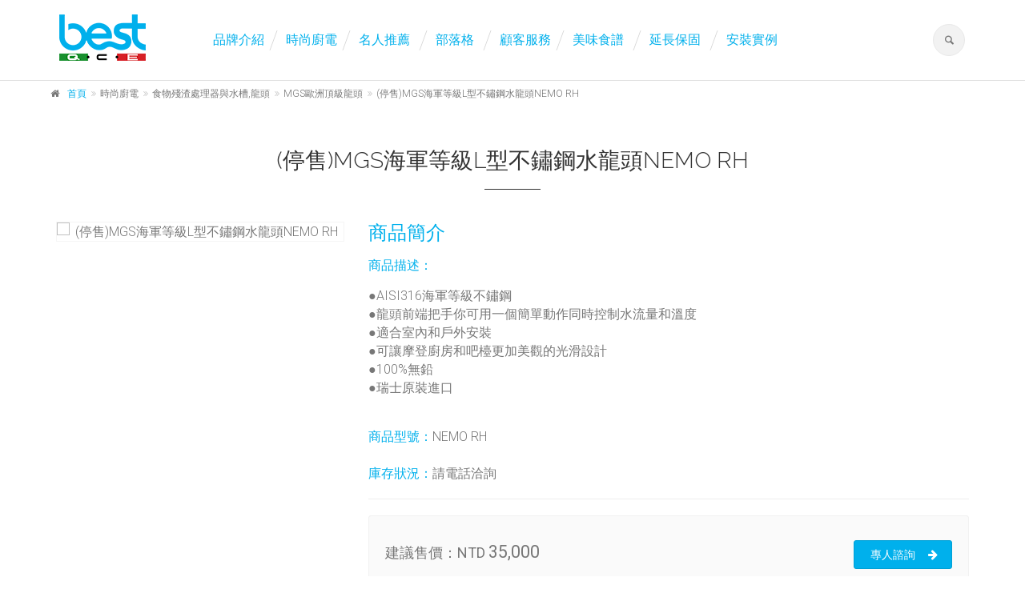

--- FILE ---
content_type: text/html; charset=utf-8
request_url: https://www.bestqce.com.tw/product/detail/168/
body_size: 11236
content:
<!DOCTYPE html>
<!--[if IE 9]> 
	<html lang="en" class="ie9"> 
<![endif]-->
<!--[if gt IE 9]>
 <html lang="en" class="ie"> 
<![endif]-->
<!--[if !IE]>
<html>
	<![endif]-->

	<head>
		<meta charset="utf-8">
		

<title>(停售)MGS海軍等級L型不鏽鋼水龍頭NEMO RH</title>

		 
                <meta name=”robots” content=”NOODP”>	
		<meta name="author" content="bestqce">




<meta name="description" content="best貝斯特是義大利與德國合作而成的時尚廚電。結合實用與藝術美感設計、超強創新功能，不論在  您在下廚或收拾清潔時都能更得心應手，並給您健康生活環境!" />



		<!-- Mobile Meta -->
		<meta name="viewport" content="width=device-width, initial-scale=1.0">

		<!-- Favicon -->
		<link rel="shortcut icon" href="/static/images/favicon.ico">

		<!-- Web Fonts -->
		<link href='https://fonts.googleapis.com/css?family=Roboto:400,300,300italic,400italic,500,500italic,700,700italic' rel='stylesheet' type='text/css'>
		<link href='https://fonts.googleapis.com/css?family=Raleway:700,400,300' rel='stylesheet' type='text/css'>
		<link href='https://fonts.googleapis.com/css?family=Pacifico' rel='stylesheet' type='text/css'>
		<link href='https://fonts.googleapis.com/css?family=PT+Serif' rel='stylesheet' type='text/css'>

		<!-- Bootstrap core CSS -->
		<link href="/static/bootstrap/css/bootstrap.css" rel="stylesheet">

		<!-- Font Awesome CSS -->
		<link href="/static/fonts/font-awesome/css/font-awesome.css" rel="stylesheet">

		<!-- Fontello CSS -->
		<link href="/static/fonts/fontello/css/fontello.css" rel="stylesheet">

		<!-- Plugins -->
		<link href="/static/plugins/magnific-popup/magnific-popup.css" rel="stylesheet">
		<link href="/static/plugins/rs-plugin/css/settings.css" rel="stylesheet">
		<link href="/static/css/animations.css" rel="stylesheet">
		<link href="/static/plugins/owl-carousel/owl.carousel.css" rel="stylesheet">
		<link href="/static/plugins/owl-carousel/owl.transitions.css" rel="stylesheet">
		<link href="/static/plugins/hover/hover-min.css" rel="stylesheet">		
		
		<!-- The Project's core CSS file -->
		<link href="/static/css/style.css" rel="stylesheet" >
		<!-- The Project's Typography CSS file, includes used fonts -->
		<!-- Used font for body: Roboto -->
		<!-- Used font for headings: Raleway -->
		<link href="/static/css/typography-default.css" rel="stylesheet" >
		

		<!-- Custom css --> 
		<link href="/static/css/custom.css" rel="stylesheet">

		<link href="/static/froala_editor/css/froala_style.min.css" rel="stylesheet" type="text/css" />
		<!-- Google Tag Manager -->
		<script>(function(w,d,s,l,i){w[l]=w[l]||[];w[l].push({'gtm.start':
		new Date().getTime(),event:'gtm.js'});var f=d.getElementsByTagName(s)[0],
		j=d.createElement(s),dl=l!='dataLayer'?'&l='+l:'';j.async=true;j.src=
		'https://www.googletagmanager.com/gtm.js?id='+i+dl;f.parentNode.insertBefore(j,f);
		})(window,document,'script','dataLayer','GTM-PK3GZXJ');</script>
		<!-- End Google Tag Manager -->
	
		<!-- Global site tag (gtag.js) - Google Ads: 704996685 -->
		<script async src="https://www.googletagmanager.com/gtag/js?id=AW-704996685"></script>
		<script>
  		window.dataLayer = window.dataLayer || [];
  		function gtag(){dataLayer.push(arguments);}
  		gtag('js', new Date());

  		gtag('config', 'AW-704996685');
		</script>

		
<script type="application/ld+json">
{
  "@context": "https://schema.org",
  "@type": "Product",
  "name": "(停售)MGS海軍等級L型不鏽鋼水龍頭NEMO RH",
  "image": "https://image.jefec.com/images/bestqce/NEMORH.png",
  "description": "best貝斯特是義大利與德國合作而成的時尚廚電。結合實用與藝術美感設計、超強創新功能，不論在  您在下廚或收拾清潔時都能更得心應手，並給您健康生活環境!",
  "brand": {
    "@type": "Brand",
    "name": "best貝斯特"
  },
  "offers": {
    "@type": "Offer",
    "url": "https://www.bestqce.com.tw/product/detail/168/",
    "priceCurrency": "TWD",
    "price": "35000",
    "availability": "https://schema.org/InStock"
  }
}

<script type="application/ld+json">
{
  "@context": "https://schema.org",
  "@type": "BreadcrumbList",
  "itemListElement": [
    {
      "@type": "ListItem",
      "position": 1,
      "item": "https:/www.bestqce.com.tw",
      "name": "首頁"
    },
    {
      "@type": "ListItem",
      "position": 2,
      "item": "https:/www.bestqce.com.tw/product/15/",
      "name": "食物殘渣處理器與水槽,龍頭"
    },
    {
      "@type": "ListItem",
      "position": 3,
      "item": "https://www.bestqce.com.tw/product/27/",
      "name": "MGS歐洲頂級龍頭"
    },
    {
      "@type": "ListItem",
      "position": 4,
      "item": "https://www.bestqce.com.tw/product/detail/168/",
      "name": "(停售)MGS海軍等級L型不鏽鋼水龍頭NEMO RH"
    }
  ]
}
</script>


	</head>

	<!-- body classes:  -->
	<!-- "boxed": boxed layout mode e.g. <body class="boxed"> -->
	<!-- "pattern-1 ... pattern-9": background patterns for boxed layout mode e.g. <body class="boxed pattern-1"> -->
	<!-- "transparent-header": makes the header transparent and pulls the banner to top -->
	<!-- "gradient-background-header": applies gradient background to header -->
	<!-- "page-loader-1 ... page-loader-6": add a page loader to the page (more info @components-page-loaders.html) -->
	<body class="no-trans front-page transparent-header  ">

<!-- Google Tag Manager (noscript) -->
<noscript><iframe src="https://www.googletagmanager.com/ns.html?id=GTM-PK3GZXJ"
height="0" width="0" style="display:none;visibility:hidden"></iframe></noscript>
<!-- End Google Tag Manager (noscript) -->


		<!-- scrollToTop -->
		<!-- ================ -->
		<div class="scrollToTop circle"><i class="icon-up-open-big"></i></div>
		
		<!-- page wrapper start -->
		<!-- ================ -->
		<div class="page-wrapper">
		
			<!-- header-container start -->
			<div class="header-container">
				
				
				<!-- header start -->
				<!-- classes:  -->
				<!-- "fixed": enables fixed navigation mode (sticky menu) e.g. class="header fixed clearfix" -->
				<!-- "dark": dark version of header e.g. class="header dark clearfix" -->
				<!-- "full-width": mandatory class for the full-width menu layout -->
				<!-- "centered": mandatory class for the centered logo layout -->
				<!-- ================ --> 
				<header class="header  fixed    clearfix">
					
					<div class="container">
						<div class="row">
							<div class="col-md-2 ">
								<!-- header-left start -->
								<!-- ================ -->
								<div class="header-left clearfix">
									
									<!-- header dropdown buttons -->
									<div class="header-dropdown-buttons visible-xs">
										<div class="btn-group dropdown">
											<button type="button" class="btn dropdown-toggle" data-toggle="dropdown"><i class="icon-search"></i></button>
											<ul class="dropdown-menu dropdown-menu-right dropdown-animation">
												<li class="search">
													<form action="/search/" method="GET" role="search" class="search-box margin-clear">
														<div class="form-group has-feedback">
															<input name="search" type="text" class="form-control" placeholder="Search">
															<button type="submit" class="searchbt"><i class="icon-search form-control-feedback"></i></button>
														</div>
													</form>
												</li>
											</ul>
										</div>
									</div>
									<!-- header dropdown buttons end-->
									
									<!-- logo -->
									<div id="logo" class="logo">
										<a href="/"><img id="logo_img" src="/static/images/logo.png" alt="best貝斯特時尚廚電 － best廚房家電"></a>
									</div>
								</div>
								<!-- header-left end -->

							</div>
							<div class="col-md-10">
					
								<!-- header-right start -->
								<!-- ================ -->
								<div class="header-right clearfix">
									
								<!-- main-navigation start -->
								<!-- classes: -->
								<!-- "onclick": Makes the dropdowns open on click, this the default bootstrap behavior e.g. class="main-navigation onclick" -->
								<!-- "animated": Enables animations on dropdowns opening e.g. class="main-navigation animated" -->
								<!-- "with-dropdown-buttons": Mandatory class that adds extra space, to the main navigation, for the search and cart dropdowns -->
								<!-- ================ -->
								<div class="main-navigation  animated with-dropdown-buttons">

									<!-- navbar start -->
									<!-- ================ -->
									<nav class="navbar navbar-default" role="navigation">
										<div class="container-fluid">

											<!-- Toggle get grouped for better mobile display -->
											<div class="navbar-header">
												<button type="button" class="navbar-toggle" data-toggle="collapse" data-target="#navbar-collapse-1">
													<span class="sr-only">Toggle navigation</span>
													<span class="icon-bar"></span>
													<span class="icon-bar"></span>
													<span class="icon-bar"></span>
												</button>
												
											</div>

											<!-- Collect the nav links, forms, and other content for toggling -->
											<div class="collapse navbar-collapse" id="navbar-collapse-1">
												<!-- main-menu -->
												<ul class="nav navbar-nav ">
													
													<li class="dropdown">
<a class="dropdown-toggle" data-toggle="dropdown" href="">品牌介紹</a>
<ul class="dropdown-menu pdnavi">
															<img src="/static/images/pdnavibg.png" alt="" class="listbg hidden-xs">
															<li><a href="/about/">品牌介紹</a></li>
															<li><a href="/news/">最新消息</a></li>
															<li><a href="/kitchen/">體驗廚房</a></li>
                                                            </ul>
													</li>

													<!-- mega-menu start -->
													<li class="dropdown">
														<a class="dropdown-toggle" data-toggle="dropdown" href="">時尚廚電</a>
														<ul class="dropdown-menu pdnavi">
															<img src="/static/images/pdnavibg.png" alt="" class="listbg hidden-xs">
															
															
																
													        		
													        															
													        
																
																	
																	<li class="dropdown">
																		<a  class="dropdown-toggle" data-toggle="dropdown" href="/product/1/">抽油煙機</a>
																		<ul class="dropdown-menu">
																			
																				
																				<li><a href="/product/45/">靠壁/倒T式抽油煙機</a></li>
																				
																			
																				
																				<li><a href="/product/44/">中島式抽油煙機</a></li>
																				
																			
																				
																				<li><a href="/product/46/">隱藏式抽油煙機</a></li>
																				
																			
																				
																				<li><a href="/product/51/">抽油煙機配件/油網</a></li>
																				
																			
																				
																			
																				
																			
																		</ul>
																	</li>
																	
													        															
													        
																
													        		
													        															
													        
																
													        		
													        															
													        
																
													        		
													        															
													        
																
													        		
													        															
													        
																
													        		
													        															
													        
																
													        		
													        															
													        
																
													        		
													        															
													        
																
																	
																	<li class="dropdown">
																		<a  class="dropdown-toggle" data-toggle="dropdown" href="/product/2/">料理爐具</a>
																		<ul class="dropdown-menu">
																			
																				
																				<li><a href="/product/3/">高效能瓦斯爐</a></li>
																				
																			
																				
																				<li><a href="/product/4/">觸控式感應爐</a></li>
																				
																			
																				
																				<li><a href="/product/5/">電陶爐/燒烤爐</a></li>
																				
																			
																		</ul>
																	</li>
																	
													        															
													        
																
													        		
													        															
													        
																
													        		
													        															
													        
																
													        		
													        															
													        
																
													        		
													        															
													        
																
													        		
													        															
													        
																
													        		
													        		<li><a href="/product/6/" title="多功能3D旋風烤箱">多功能3D旋風烤箱</a></li>
													        		
													        															
													        
																
													        		
													        															
													        
																
													        		
													        															
													        
																
													        		
													        		<li><a href="/product/10/" title="智慧型蒸烤爐">智慧型蒸烤爐</a></li>
													        		
													        															
													        
																
													        		
													        															
													        
																
													        		
													        															
													        
																
													        		
													        															
													        
																
													        		
													        															
													        
																
													        		
													        		<li><a href="/product/37/" title="微波烤箱/微蒸烤萬用爐">微波烤箱/微蒸烤萬用爐</a></li>
													        		
													        															
													        
																
													        		
													        															
													        
																
																	
																	<li class="dropdown">
																		<a  class="dropdown-toggle" data-toggle="dropdown" href="">洗碗機</a>
																		<ul class="dropdown-menu">
																			
																				
																				<li><a href="/product/43/">獨立烘乾洗碗機</a></li>
																				
																			
																				
																				<li><a href="/product/13/">半嵌式洗碗機</a></li>
																				
																			
																				
																				<li><a href="/product/12/">全嵌式洗碗機</a></li>
																				
																			
																				
																				<li><a href="/product/14/">獨立式洗碗機</a></li>
																				
																			
																				
																				<li><a href="/product/30/">洗碗機專用濾水器/周邊配件</a></li>
																				
																			
																		</ul>
																	</li>
																	
													        															
													        
																
													        		
													        															
													        
																
													        		
													        															
													        
																
													        		
													        		<li><a href="/product/38/" title="電器收納櫃">電器收納櫃</a></li>
													        		
													        															
													        
																
													        		
													        		<li><a href="/product/59/" title="嵌入式醬料櫃">嵌入式醬料櫃</a></li>
													        		
													        															
													        
																
													        		
													        															
													        
																
													        		
													        		<li><a href="/product/42/" title="時光真空系列廚電">時光真空系列廚電</a></li>
													        		
													        															
													        
																
																	
																	<li class="dropdown">
																		<a  class="dropdown-toggle" data-toggle="dropdown" href="">冷藏酒櫃與分酒器</a>
																		<ul class="dropdown-menu">
																			
																				
																				<li><a href="/product/60/">嵌入式分酒器</a></li>
																				
																			
																				
																				<li><a href="/product/50/">嵌入式酒櫃</a></li>
																				
																			
																				
																				<li><a href="/product/49/">獨立式酒櫃</a></li>
																				
																			
																				
																				<li><a href="/product/52/">冷藏酒櫃周邊產品</a></li>
																				
																			
																		</ul>
																	</li>
																	
													        															
													        
																
													        		
													        		<li><a href="/product/16/" title="咖啡機/溫杯溫盤機">咖啡機/溫杯溫盤機</a></li>
													        		
													        															
													        
																
													        		
													        		<li><a href="/product/40/" title="亞爾浦五星級氣泡烹調設備">亞爾浦五星級氣泡烹調設備</a></li>
													        		
													        															
													        
																
																	
																	<li class="dropdown">
																		<a  class="dropdown-toggle" data-toggle="dropdown" href="">亞爾浦淨水設備</a>
																		<ul class="dropdown-menu">
																			
																				
																				<li><a href="/product/18/">亞爾浦櫥下型淨水設備</a></li>
																				
																			
																				
																				<li><a href="/product/19/">亞爾浦櫥下型熱飲機</a></li>
																				
																			
																		</ul>
																	</li>
																	
													        															
													        
																
																	
																	<li class="dropdown">
																		<a  class="dropdown-toggle" data-toggle="dropdown" href="">食物殘渣處理器與水槽,龍頭</a>
																		<ul class="dropdown-menu">
																			
																				
																			
																				
																				<li><a href="/product/20/">ISE美國食物殘渣處理機</a></li>
																				
																			
																				
																				<li><a href="/product/27/">MGS歐洲頂級龍頭</a></li>
																				
																			
																				
																				<li><a href="/product/26/">HAMAT原裝龍頭</a></li>
																				
																			
																				
																				<li><a href="/product/28/">Elleci義大利水槽</a></li>
																				
																			
																				
																				<li><a href="/product/22/">周邊配件</a></li>
																				
																			
																		</ul>
																	</li>
																	
													        															
													        
													        
														</ul>
													</li>
                                                                                                        <li>
														<a href="/recommend/">名人推薦</a>
													</li>
													<li>
														<a href="/information/">部落格</a>
													</li>
													<!-- mega-menu edn -->
													<li class="dropdown">
														<a class="dropdown-toggle" data-toggle="dropdown" href="">顧客服務</a>
                                                        
														<ul class="dropdown-menu pdnavi">
															<img src="/static/images/pdnavibg.png" alt="" class="listbg hidden-xs">
															<li><a href="/download/">型錄/說明書</a></li>
                                                                                                                        <li><a href="/purchase/">選購幫手</a></li>
															<li><a href="/faq/">常見問題</a></li>
															<li><a href="/location/">服務據點</a></li>
															<li><a href="/contactus/">聯絡我們</a></li>
                                                        </ul>
													</li>
                                                                                                        <li>
                                                                                                                <a href="/recipe/">美味食譜</a>
                                                                                                        </li>
													<li>
														<a href="https://pse.is/3ktbt6" target="_blank">延長保固</a>
													</li>
													<li class="dropdown last">
														<a class="dropdown-toggle" data-toggle="dropdown" href="">安裝實例</a>
                                                        
														<ul class="dropdown-menu pdnavi">
															<img src="/static/images/pdnavibg.png" alt="" class="listbg hidden-xs">
															
															<li><a href="/photo/list/1/">北部地區</a></li>
															
															<li><a href="/photo/list/3/">桃竹苗地區</a></li>
															
															<li><a href="/photo/list/4/">中部地區</a></li>
															
															<li><a href="/photo/list/6/">南部地區</a></li>
															
                                                         </ul>
													</li>
													
													
												</ul>
												<!-- main-menu end -->
												
												<!-- header dropdown buttons -->
												<div class="header-dropdown-buttons hidden-xs ">
													<div class="btn-group dropdown">
														<button type="button" class="btn dropdown-toggle" data-toggle="dropdown"><i class="icon-search"></i></button>
														<ul class="dropdown-menu dropdown-menu-right dropdown-animation">
															<li class="search">
																<form action="/search/" method="GET" role="search" class="search-box margin-clear">
																	<div class="form-group has-feedback">
																		<input name="search" type="text" class="form-control" placeholder="Search">
																		<button type="submit" class="searchbt"><i class="icon-search form-control-feedback"></i></button>
																	</div>
																</form>
															</li>
														</ul>
													</div>
												</div>
												<!-- header dropdown buttons end-->
												
											</div>

										</div>
									</nav>
									<!-- navbar end -->

								</div>
								<!-- main-navigation end -->
								</div>
								<!-- header-right end -->
					
							</div>
						</div>
					</div>
					
				</header>
				<!-- header end -->
			</div>
			<!-- header-container end -->

			
<!-- breadcrumb start -->
			<!-- ================ -->
			<div class="breadcrumb">
				<div class="container">
					<ol class="breadcrumb">
						<li><i class="fa fa-home pr-10"></i><a href="/">首頁</a></li>
						<li>時尚廚電</li>
						

                                                <li class="link">食物殘渣處理器與水槽,龍頭</li>

						
						<li class="link"><a href="/product/27/">MGS歐洲頂級龍頭</a></li>
						<li class="active">(停售)MGS海軍等級L型不鏽鋼水龍頭NEMO RH</li>
					</ol>
				</div>
			</div>
			<!-- breadcrumb end -->

			<!-- ================ -->
			<section class="main-container padding-bottom-clear mb-20 pdbox">

				<div class="container">
					<div class="row">

						<!-- main start -->
						<!-- ================ -->
						<div class="main col-md-12 topinfo">
							<h1 class="page-title">(停售)MGS海軍等級L型不鏽鋼水龍頭NEMO RH</h1>

							<div class="row">
								<div class="col-md-4">
									<div class="owl-carousel content-slider-with-large-controls">
										<div class="overlay-container overlay-visible">
											<img src="https://image.jefec.com/images/bestqce/NEMORH.png" alt="(停售)MGS海軍等級L型不鏽鋼水龍頭NEMO RH">
											<a href="https://image.jefec.com/images/bestqce/NEMORH.png" class="popup-img overlay-link" title="(停售)MGS海軍等級L型不鏽鋼水龍頭NEMO RH"><i class="icon-plus-1"></i></a>
										</div>
										
									</div>					
								</div>
								<div class="col-md-8">
									<h2 class="title">商品簡介</h2>
									<p>
										<span class="base-color">商品描述：</span>
										
										<p>●AISI316海軍等級不鏽鋼<br>●龍頭前端把手你可用一個簡單動作同時控制水流量和溫度<br>●適合室內和戶外安裝<br>●可讓摩登廚房和吧檯更加美觀的光滑設計<br>●100%無鉛<br>●瑞士原裝進口</p><br>
										
										<span class="base-color">商品型號：</span>NEMO RH<br><br>
										
										<span class="base-color">庫存狀況：</span>請電話洽詢
										
									</p>
									<hr class="mb-20">
									<div class="light-gray-bg mt-20 p-20 bordered clearfix">
										
										<span class="product price">建議售價：<span class="weight">NTD <span class="big">35,000</span></span></span>
										
										<div class="product elements-list pull-right clearfix">
											<a href="/contactus/?product_name=(停售)MGS海軍等級L型不鏽鋼水龍頭NEMO RH" class="btn btn-animated btn-default">專人諮詢 <i class="fa fa-arrow-right"></i></a>
										</div>
									</div>
									<div class="clearfix mt-20 mb-20 row sharebox">
										<div class="col-md-4 pull-right mt-10">
											<ul class="pl-20 pull-right social-links circle small clearfix margin-clear animated-effect-1">
												<!-- AddToAny BEGIN -->
												<div class="a2a_kit a2a_kit_size_32 a2a_default_style">
												<a class="a2a_button_twitter"></a>
												<a class="a2a_button_google_plus"></a>
												<a class="a2a_button_facebook"></a>
												<a class="a2a_button_line"></a>
												</div>
												<script async src="https://static.addtoany.com/menu/page.js"></script>
												<!-- AddToAny END -->
											</ul>
										</div>
										<div class="clearfix visible-xs"></div>
										<div class="col-md-8 stats">
											<div class="clearfix">
												<div class="lxy mt-10">
													<div class="feature-box " data-animation-effect="linear" data-effect-delay="0">
														<h2>
															<span class="icon default-bg circle"><i class="fa fa-group"></i></span>
															<span class="bold">商品瀏覽人次：</span>
															<span class="counter base-color" data-speed="1">3113</span>
														</h2>
													</div>
												</div>
											</div>
										</div>
									</div>
								</div>
							</div>
						</div>
						<!-- main end -->


					</div>
				</div>
				
			</section>
			<!-- main-container end -->

			<!-- section start -->
			<!-- ================ -->
			<section class="pv-30 light-gray-bg pdbox">
				<div class="container">
					<div class="row">
						<div class="col-md-12">
							
							<!-- tabs start -->
							<!-- ================ -->

							<!-- Nav tabs -->
							<ul class="nav nav-tabs style-1" role="tablist">
								<li class="active"><a href="#htab1" role="tab" data-toggle="tab"><i class="fa fa-star pr-10"></i>特色功能</a></li>
								<li><a href="#htab2" role="tab" data-toggle="tab"><i class="fa fa-file-text pr-10"></i>商品規格</a></li>
								<li><a href="#htab3" role="tab" data-toggle="tab"><i class="fa fa-video-camera pr-10"></i>教學影片</a></li>
								<li><a href="#htab4" role="tab" data-toggle="tab"><i class="fa fa-download pr-10"></i>下載型錄/說明書</a></li>
								<li class="recipeicon"><a href="#htab5" role="tab" data-toggle="tab"><span class="utensils"></span>美味食譜</a></li>
								<li class="recipeicon"><a href="#htab6" role="tab" data-toggle="tab"><i class="fa fa-thumbs-up pr-10"></i>網友開箱推薦</a></li>
							</ul>

							<!-- Tab panes -->
							<div class="tab-content">
								<div class="tab-pane fade in active" id="htab1">
									<div class="p_title">特色功能</div>
									<div class="editbox mt-20">
										
										<p>○AISI316海軍等級不鏽鋼</p><p>○龍頭前端把手你可用一個簡單動作同時控制水流量和溫度</p><p>○適合室內和戶外安裝</p><p>○可讓摩登廚房和吧檯更加美觀的光滑設計</p><p>○100%無鉛</p><p>○瑞士原裝進口<br><img class="fr-dib fr-fil" src="/media/uploads/froala_editor/images/MGS%E5%9E%8B%E9%8C%84-0724-14.jpg" style="width: 800px;" alt="MGS海軍等級L型不鏽鋼水龍頭"><img class="fr-dib fr-fil" src="/media/uploads/froala_editor/images/MGS%E5%9E%8B%E9%8C%84-0724-15.jpg" style="width: 800px;" alt="MGS海軍等級L型不鏽鋼水龍頭"><img class="fr-dib fr-fil" src="/media/uploads/froala_editor/images/1_vGW9cQC.jpg" style="width: 800px;" alt="MGS海軍等級L型不鏽鋼水龍頭"><img class="fr-dib fr-fil" src="/media/uploads/froala_editor/images/2_B0Z92oj.jpg" style="width: 800px;" alt="MGS海軍等級L型不鏽鋼水龍頭"></p><p><img class="fr-dib fr-fil" src="/media/uploads/froala_editor/images/3_z76S4xA.jpg" style="width: 800px;" alt="MGS海軍等級L型不鏽鋼水龍頭"><img class="fr-dib fr-fil" src="/media/uploads/froala_editor/images/4_4kyMFLg.jpg" style="width: 800px;" alt="MGS海軍等級L型不鏽鋼水龍頭"><img class="fr-dib fr-fil" src="/media/uploads/froala_editor/images/5_BhwU4nb.jpg" style="width: 800px;" alt="MGS海軍等級L型不鏽鋼水龍頭"><br></p><p><br></p>
														
									</div>
								</div>
								<div class="tab-pane fade" id="htab2">
									<div class="p_title">商品規格</div>
									<div class="editbox mt-20">
										
										<p><span>尺寸LxH mm：285 x 310<span>&nbsp;</span></span></p><p><span>顏色：不鏽鋼霧面<span>&nbsp;</span></span></p><p><span>材質：AISI316海軍等級不鏽鋼</span></p><p><br></p><p><span>◎安裝資訊</span><br><span><img class="fr-dib fr-fil" src="/media/uploads/froala_editor/images/NEMO.jpg" style="width: 250px;" alt="MGS海軍等級L型不鏽鋼水龍頭 安裝資訊"></span></p>
										
									</div>
								</div>
								<div class="tab-pane fade" id="htab3">
									<div class="p_title">教學影片</div>
									<div class="editbox mt-20">
										<p class="text-center">
											
												<div class="col-md-12 text-center mb-20">
													<h3 class="gray-light">即將上架，敬請期待</h3>
												</div>
											
										</p>
									</div>
								</div>
								<div class="tab-pane fade" id="htab4">
									<div class="p_title mb-20">下載型錄/說明書</div>
										
											
												<a href="https://www.bestqce.com.tw/dlref/catalog/26/" target="_blank" class="btn btn-animated btn-lg btn-default">下載型錄PDF <i class="fa fa-download"></i></a><br>
                                                                                        
                                                                                        
										
									<!-- target="_blank" -->
								</div>
								<div class="tab-pane fade" id="htab5">
									<div class="p_title">美味食譜</div>
									<div class="editbox mt-20">
										
										<p>&nbsp;</p>
										
<!-- 										
										<p>&nbsp;</p>
										 -->
										<!-- <p>
											<span class="bold base-color big"></span><br>清爽微酸且營養價值滿點，口感溫潤柔滑的酪梨沙沙醬與玉米餅...
										</p>
										<img src="" alt="" width="250px"> -->
									</div>
									<a href="/news/detail/30/" class="btn btn-animated btn-lg btn-default">看詳細食譜 <i class="fa fa-arrow-right"></i></a>
								</div>
								<div class="tab-pane fade" id="htab6">
									<div class="p_title mb-20">網友開箱推薦</div>
									<div class="col-md-12 text-center mb-20">
										
											<h3 class="gray-light">即將上架，敬請期待</h3>
										
									</div>
								</div>
							</div>
							<!-- tabs end -->

							<div class="text-center"><a href="/contactus/?product_name=(停售)MGS海軍等級L型不鏽鋼水龍頭NEMO RH" class="btn btn-animated btn-default">專人諮詢 <i class="fa fa-arrow-right"></i></a></div>

						</div>

					</div>
				</div>
			</section>
			<!-- section end -->

			<!-- ================ -->
			<section class="main-container padding-bottom-clear mb-20 likemore">

				<div class="container">
					<div class="row grid-space-10">

						<!-- main start -->
						<!-- ================ -->
						<div class="main col-md-12">
							<h3 class="page-title">猜你也喜歡</h3>
						</div>
						<!-- main end -->
						
						<div class="col-md-3 col-sm-6 col-xs-12">
							<div class="mb-20 mt-20">
								<a href="/product/detail/267/">
									<div class="imgbox">
										<img src="https://image.jefec.com/images/bestqce/oilnet.jpg" alt=" ">
										<div class="textbox">
											<div class="sort">best排油煙機濾油網專區</div>
											<div class="title"> </div>
										</div>
									</div>
								</a>
							</div>
						</div>
						
						<div class="col-md-3 col-sm-6 col-xs-12">
							<div class="mb-20 mt-20">
								<a href="/product/detail/279/">
									<div class="imgbox">
										<img src="https://image.jefec.com/images/bestqce/G-942603.png" alt="G942603">
										<div class="textbox">
											<div class="sort">電器收納櫃G942603</div>
											<div class="title">G942603</div>
										</div>
									</div>
								</a>
							</div>
						</div>
						
						<div class="col-md-3 col-sm-6 col-xs-12">
							<div class="mb-20 mt-20">
								<a href="/product/detail/189/">
									<div class="imgbox">
										<img src="https://image.jefec.com/images/bestqce/DWF300.jpg" alt="DWF-300">
										<div class="textbox">
											<div class="sort">洗碗機專用淨水器DWF-300</div>
											<div class="title">DWF-300</div>
										</div>
									</div>
								</a>
							</div>
						</div>
						
						<div class="col-md-3 col-sm-6 col-xs-12">
							<div class="mb-20 mt-20">
								<a href="/product/detail/385/">
									<div class="imgbox">
										<img src="https://image.jefec.com/images/yaffle/WH600_770.png" alt="WH600">
										<div class="textbox">
											<div class="sort">RO淨熱一體機WH600</div>
											<div class="title">WH600</div>
										</div>
									</div>
								</a>
							</div>
						</div>
						
						
					</div>
				</div>
				
			</section>
			<!-- main-container end -->

<!-- 			<script type="text/javascript">
				function open_win() {

				    window.open("http://www.java2s.com/")
				}
			</script> -->

	 

			<!-- footer start (Add "dark" class to #footer in order to enable dark footer) -->
			<!-- ================ -->
			<footer id="footer" class="clearfix dark">

				<!-- .footer start -->
				<!-- ================ -->
				<div class="footer stats default-translucent-bg background-img-1">
					
					<div class="container">
						<div class="footer-inner">
							<div class="row">
								<div class="col-md-3 col-sm-6">
									<div class="footer-content">
										<div class="logo-footer">
											<img id="logo-footer" src="/static/images/footer_logo01.png" alt="best貝斯特時尚廚電 － best廚房家電">
											<a href="https://www.facebook.com/bestqce/" target="_blank" class="btn btn-animated btn-lg btn-primary fblink">Facebook <i class="fa fa-facebook-square"></i></a>
											<a href="http://www.shih-lei.com.tw/" target="_blank"><img id="logo-footer" src="/static/images/footer_logo02.png" alt="世磊實業"></a>
										</div>
									</div>
								</div>
								<div class="col-md-3 col-sm-6">
									<div class="footer-content">
										<h3 class="title">聯絡資訊</h3>
										<ul class="list-icons">
											<li class="bold">台北總公司 | 門市</li>
											<li><i class="fa fa-map-marker text-default"></i> <a href="https://goo.gl/maps/32yK82Ybr1TqDYNX8" target="_blank">台北市松山區塔悠路219號1樓</a></li>
											<li><i class="fa fa-phone text-default"></i> <a href="tel:+886227609666">02-2760-9666</a> (門市)</li>
											<li><i class="fa fa-wrench text-default"></i> <a href="tel:+886222952839">02-2295-2839</a> (家電維修)</li>
											<li><i class="fa fa-wrench text-default"></i> <a href="tel:+886227609222">02-2760-9222</a> (淨水器維修/更換濾心)</li>
										</ul>
										<ul class="list-icons">
											<li class="bold">新竹公司 | 門市</li>
											<li><i class="fa fa-map-marker text-default"></i> <a href="https://goo.gl/maps/PoAHM66SDSoskywJ7" target="_blank">新竹縣竹北市縣政三街136號</a></li>
											<li><i class="fa fa-phone text-default"></i> <a href="tel:+88636560101">03-656-0101</a></li>
										</ul>
										<ul class="list-icons">
											<li class="bold">台中公司 | 門市</li>
											<li><i class="fa fa-map-marker text-default"></i><a href="https://goo.gl/maps/o4Bi1BEAXRTVnFaB7" target="_blank">台中市西屯區漢翔路37號</a></li>
											<li><i class="fa fa-phone text-default"></i> <a href="tel:+886424517979">04-2451-7979</a> (門市)</li>
                                                                                        <li><i class="fa fa-wrench text-default"></i> <a href="tel:+886424524948">04-2452-4948</a> (維修/更換濾心)</li>
										</ul>
										<ul class="list-icons">
											<li class="bold">高雄公司 | 門市</li>
											<li><i class="fa fa-map-marker text-default"></i> <a href="https://maps.app.goo.gl/jgWddNauuQ6oQoZ18" target="_blank">高雄市左營區重立路511號</a></li>
											<li><i class="fa fa-phone text-default"></i> <a href="tel:+88673469868">07-346-9868</a></li>
										</ul>
										<ul class="list-icons">
											<li class="bold">門市參觀時間 : </li>
											<li>週一~週五 09:00~17:00 (例假日除外)</li>
											<li class="bold">免付費服務專線：<a href="tel:+886800026628">0800-026-628</a></li>
										</ul>
									</div>
								</div>
								<div class="col-md-3 col-sm-6">
									<div class="footer-content">
										<h3 class="title">時尚廚電</h3>
										<nav>
											<ul class="nav nav-pills nav-stacked">
												<li><a href="/product/1/">排油煙機</a></li>
												<li><a href="/product/45/">倒T/靠壁式排油煙機</a></li>
												<li><a href="/product/46/">隱藏式排油煙機</a></li>
												<li><a href="/product/3/">高效能瓦斯爐</a></li>
												<li><a href="/product/4/">觸控式感應爐</a></li>
												<li><a href="/product/6/">3D旋風烤箱</a></li>
												<li><a href="/product/37/">微波烤箱/微蒸烤萬用爐</a></li>
                                                                                                <li><a href="/product/12/">除氯洗碗機</a></li>
                                                                                                <li><a href="/product/38/">電器收納櫃</a></li>
                                                                                                <li><a href="/product/17/">冷藏酒櫃</a></li>
											</ul>
										</nav>
									</div>
								</div>
								<div class="col-md-3 col-sm-6">
									<div class="footer-content">
										<h3 class="title">網站地圖</h3>
										<nav>
											<ul class="nav nav-pills nav-stacked">
												<li><a href="/contactus/">請專人與我聯絡！</a></li>
												<li><a href="/about/">品牌介紹</a></li>
												<li><a href="/news/">最新消息</a></li>
												<li><a href="/news/detail/30/">食譜專區</a></li>
												<li><a href="/photo/list/1/">安裝實例</a></li>
												<li><a href="/download/">下載專區</a></li>
												<li><a href="/video/">影片專區</a></li>
												<li><a href="/purchase/">選購幫手</a></li>
												<li><a href="/faq/">常見問題</a></li>
												<li><a href="/location/">服務據點</a></li>
											</ul>
										</nav>
									</div>
								</div>
								<div class="clearfix"></div>
								<div class="clearfix">
									<div class="col-md-12 text-center lxy mt-10">
										<div class="feature-box">
											<h3 class="title">瀏覽人次</h3>
											<i class="fa fa-group pr-10"></i> <span class="counter">6102259</span>
										</div>
									</div>
								</div>
							</div>
						</div>
					</div>
				</div>
				<!-- .footer end -->

				<!-- .subfooter start -->
				<!-- ================ -->
				<div class="subfooter">
					<div class="container">
						<div class="subfooter-inner">
							<div class="row">
								<div class="col-md-12">
									<p class="text-center">Copyright © 2018 best 貝斯特廚房家電 All Rights Reserved.</p>
								</div>
							</div>
						</div>
					</div>
				</div>
				<!-- .subfooter end -->

			</footer>
			<!-- footer end -->
			
		</div>
		<!-- page-wrapper end -->

		<!-- JavaScript files placed at the end of the document so the pages load faster -->
		<!-- ================================================== -->
		<!-- Jquery and Bootstap core js files -->
		<script type="text/javascript" src="/static/plugins/jquery.min.js"></script>
		<script type="text/javascript" src="/static/bootstrap/js/bootstrap.min.js"></script>
		<!-- Modernizr javascript -->
		<script type="text/javascript" src="/static/plugins/modernizr.js"></script>
		<!-- jQuery Revolution Slider  -->
		<script type="text/javascript" src="/static/plugins/rs-plugin/js/jquery.themepunch.tools.min.js"></script>
		<script type="text/javascript" src="/static/plugins/rs-plugin/js/jquery.themepunch.revolution.min.js"></script>
		<!-- Isotope javascript -->
		<script type="text/javascript" src="/static/plugins/isotope/isotope.pkgd.min.js"></script>
		<!-- Magnific Popup javascript -->
		<script type="text/javascript" src="/static/plugins/magnific-popup/jquery.magnific-popup.min.js"></script>
		<!-- Appear javascript -->
		<script type="text/javascript" src="/static/plugins/waypoints/jquery.waypoints.min.js"></script>
		<!-- Count To javascript -->
		<script type="text/javascript" src="/static/plugins/jquery.countTo.js"></script>
		<!-- Parallax javascript -->
		<script src="/static/plugins/jquery.parallax-1.1.3.js"></script>
		<!-- Contact form -->
		<script src="/static/plugins/jquery.validate.js"></script>
		<!-- Background Video -->
		<script src="/static/plugins/vide/jquery.vide.js"></script>
		<!-- Owl carousel javascript -->
		<script type="text/javascript" src="/static/plugins/owl-carousel/owl.carousel.js"></script>
		<!-- SmoothScroll javascript -->
		<script type="text/javascript" src="/static/plugins/jquery.browser.js"></script>
		<script type="text/javascript" src="/static/plugins/SmoothScroll.js"></script>
		<!-- Initialization of Plugins -->
		<script type="text/javascript" src="/static/js/template.js?v=20240917"></script>
		<!-- Custom Scripts -->
		<script type="text/javascript" src="/static/js/custom.js"></script>
		<!-- Global site tag (gtag.js) - Google Analytics -->
		<script async src="https://www.googletagmanager.com/gtag/js?id=UA-109717100-1"></script>
		<script>
 			window.dataLayer = window.dataLayer || [];
  			function gtag(){dataLayer.push(arguments);}
  			gtag('js', new Date());

  			gtag('config', 'UA-109717100-1');
		</script>		
<!-- Messenger 洽談外掛程式 Code -->
   <div id="fb-root"></div>

   <!-- Your 洽談外掛程式 code -->
   <div id="fb-customer-chat" class="fb-customerchat">
   </div>

   <script>
     var chatbox = document.getElementById('fb-customer-chat');
     chatbox.setAttribute("page_id", "1689928631028119");
     chatbox.setAttribute("attribution", "page_inbox");
     window.fbAsyncInit = function() {
       FB.init({
         xfbml            : true,
         version          : 'v11.0'
       });
     };

     (function(d, s, id) {
       var js, fjs = d.getElementsByTagName(s)[0];
       if (d.getElementById(id)) return;
       js = d.createElement(s); js.id = id;
       js.src = 'https://connect.facebook.net/zh_TW/sdk/xfbml.customerchat.js';
       fjs.parentNode.insertBefore(js, fjs);
     }(document, 'script', 'facebook-jssdk'));
   </script> 



	</body>
</html>
